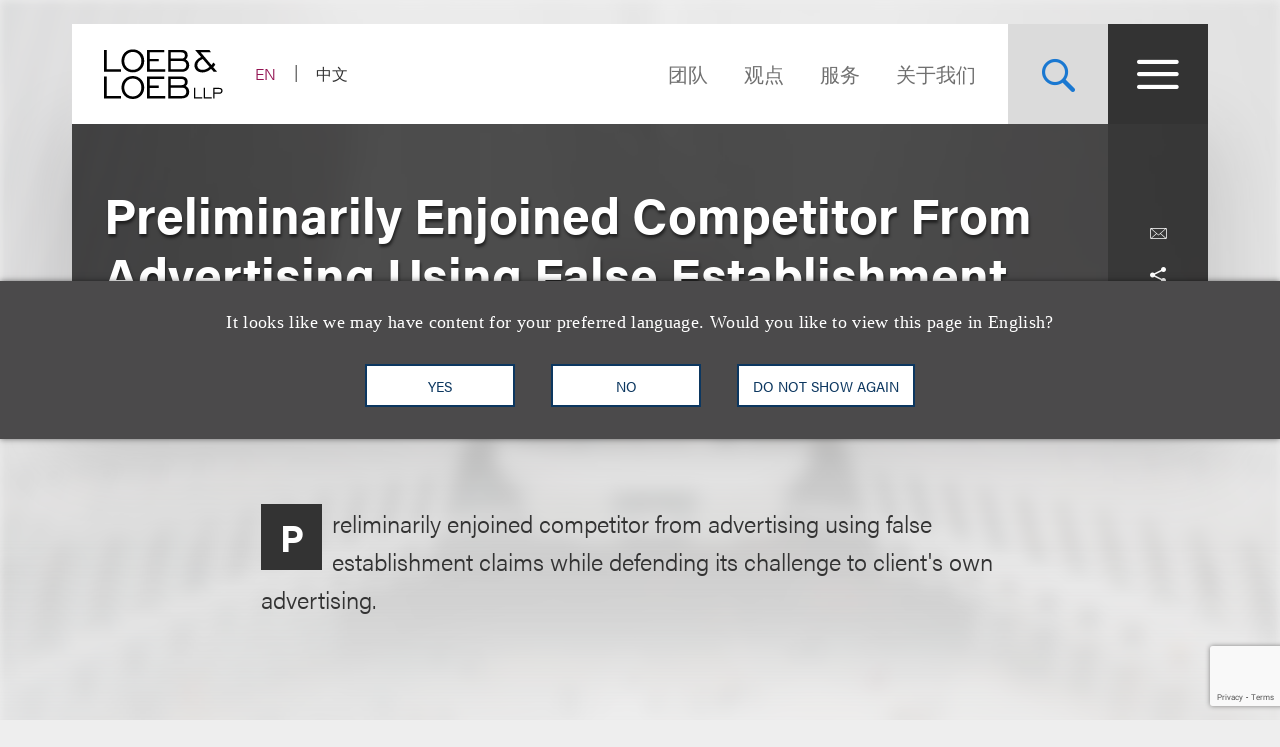

--- FILE ---
content_type: text/html; charset=utf-8
request_url: https://www.google.com/recaptcha/api2/anchor?ar=1&k=6Lei5csmAAAAAN3ZanoQMpp3nSV8lffaZ23ZlX3r&co=aHR0cHM6Ly93d3cubG9lYi5jb206NDQz&hl=en&v=naPR4A6FAh-yZLuCX253WaZq&size=invisible&anchor-ms=20000&execute-ms=15000&cb=4mv0j6db8a8x
body_size: 46088
content:
<!DOCTYPE HTML><html dir="ltr" lang="en"><head><meta http-equiv="Content-Type" content="text/html; charset=UTF-8">
<meta http-equiv="X-UA-Compatible" content="IE=edge">
<title>reCAPTCHA</title>
<style type="text/css">
/* cyrillic-ext */
@font-face {
  font-family: 'Roboto';
  font-style: normal;
  font-weight: 400;
  src: url(//fonts.gstatic.com/s/roboto/v18/KFOmCnqEu92Fr1Mu72xKKTU1Kvnz.woff2) format('woff2');
  unicode-range: U+0460-052F, U+1C80-1C8A, U+20B4, U+2DE0-2DFF, U+A640-A69F, U+FE2E-FE2F;
}
/* cyrillic */
@font-face {
  font-family: 'Roboto';
  font-style: normal;
  font-weight: 400;
  src: url(//fonts.gstatic.com/s/roboto/v18/KFOmCnqEu92Fr1Mu5mxKKTU1Kvnz.woff2) format('woff2');
  unicode-range: U+0301, U+0400-045F, U+0490-0491, U+04B0-04B1, U+2116;
}
/* greek-ext */
@font-face {
  font-family: 'Roboto';
  font-style: normal;
  font-weight: 400;
  src: url(//fonts.gstatic.com/s/roboto/v18/KFOmCnqEu92Fr1Mu7mxKKTU1Kvnz.woff2) format('woff2');
  unicode-range: U+1F00-1FFF;
}
/* greek */
@font-face {
  font-family: 'Roboto';
  font-style: normal;
  font-weight: 400;
  src: url(//fonts.gstatic.com/s/roboto/v18/KFOmCnqEu92Fr1Mu4WxKKTU1Kvnz.woff2) format('woff2');
  unicode-range: U+0370-0377, U+037A-037F, U+0384-038A, U+038C, U+038E-03A1, U+03A3-03FF;
}
/* vietnamese */
@font-face {
  font-family: 'Roboto';
  font-style: normal;
  font-weight: 400;
  src: url(//fonts.gstatic.com/s/roboto/v18/KFOmCnqEu92Fr1Mu7WxKKTU1Kvnz.woff2) format('woff2');
  unicode-range: U+0102-0103, U+0110-0111, U+0128-0129, U+0168-0169, U+01A0-01A1, U+01AF-01B0, U+0300-0301, U+0303-0304, U+0308-0309, U+0323, U+0329, U+1EA0-1EF9, U+20AB;
}
/* latin-ext */
@font-face {
  font-family: 'Roboto';
  font-style: normal;
  font-weight: 400;
  src: url(//fonts.gstatic.com/s/roboto/v18/KFOmCnqEu92Fr1Mu7GxKKTU1Kvnz.woff2) format('woff2');
  unicode-range: U+0100-02BA, U+02BD-02C5, U+02C7-02CC, U+02CE-02D7, U+02DD-02FF, U+0304, U+0308, U+0329, U+1D00-1DBF, U+1E00-1E9F, U+1EF2-1EFF, U+2020, U+20A0-20AB, U+20AD-20C0, U+2113, U+2C60-2C7F, U+A720-A7FF;
}
/* latin */
@font-face {
  font-family: 'Roboto';
  font-style: normal;
  font-weight: 400;
  src: url(//fonts.gstatic.com/s/roboto/v18/KFOmCnqEu92Fr1Mu4mxKKTU1Kg.woff2) format('woff2');
  unicode-range: U+0000-00FF, U+0131, U+0152-0153, U+02BB-02BC, U+02C6, U+02DA, U+02DC, U+0304, U+0308, U+0329, U+2000-206F, U+20AC, U+2122, U+2191, U+2193, U+2212, U+2215, U+FEFF, U+FFFD;
}
/* cyrillic-ext */
@font-face {
  font-family: 'Roboto';
  font-style: normal;
  font-weight: 500;
  src: url(//fonts.gstatic.com/s/roboto/v18/KFOlCnqEu92Fr1MmEU9fCRc4AMP6lbBP.woff2) format('woff2');
  unicode-range: U+0460-052F, U+1C80-1C8A, U+20B4, U+2DE0-2DFF, U+A640-A69F, U+FE2E-FE2F;
}
/* cyrillic */
@font-face {
  font-family: 'Roboto';
  font-style: normal;
  font-weight: 500;
  src: url(//fonts.gstatic.com/s/roboto/v18/KFOlCnqEu92Fr1MmEU9fABc4AMP6lbBP.woff2) format('woff2');
  unicode-range: U+0301, U+0400-045F, U+0490-0491, U+04B0-04B1, U+2116;
}
/* greek-ext */
@font-face {
  font-family: 'Roboto';
  font-style: normal;
  font-weight: 500;
  src: url(//fonts.gstatic.com/s/roboto/v18/KFOlCnqEu92Fr1MmEU9fCBc4AMP6lbBP.woff2) format('woff2');
  unicode-range: U+1F00-1FFF;
}
/* greek */
@font-face {
  font-family: 'Roboto';
  font-style: normal;
  font-weight: 500;
  src: url(//fonts.gstatic.com/s/roboto/v18/KFOlCnqEu92Fr1MmEU9fBxc4AMP6lbBP.woff2) format('woff2');
  unicode-range: U+0370-0377, U+037A-037F, U+0384-038A, U+038C, U+038E-03A1, U+03A3-03FF;
}
/* vietnamese */
@font-face {
  font-family: 'Roboto';
  font-style: normal;
  font-weight: 500;
  src: url(//fonts.gstatic.com/s/roboto/v18/KFOlCnqEu92Fr1MmEU9fCxc4AMP6lbBP.woff2) format('woff2');
  unicode-range: U+0102-0103, U+0110-0111, U+0128-0129, U+0168-0169, U+01A0-01A1, U+01AF-01B0, U+0300-0301, U+0303-0304, U+0308-0309, U+0323, U+0329, U+1EA0-1EF9, U+20AB;
}
/* latin-ext */
@font-face {
  font-family: 'Roboto';
  font-style: normal;
  font-weight: 500;
  src: url(//fonts.gstatic.com/s/roboto/v18/KFOlCnqEu92Fr1MmEU9fChc4AMP6lbBP.woff2) format('woff2');
  unicode-range: U+0100-02BA, U+02BD-02C5, U+02C7-02CC, U+02CE-02D7, U+02DD-02FF, U+0304, U+0308, U+0329, U+1D00-1DBF, U+1E00-1E9F, U+1EF2-1EFF, U+2020, U+20A0-20AB, U+20AD-20C0, U+2113, U+2C60-2C7F, U+A720-A7FF;
}
/* latin */
@font-face {
  font-family: 'Roboto';
  font-style: normal;
  font-weight: 500;
  src: url(//fonts.gstatic.com/s/roboto/v18/KFOlCnqEu92Fr1MmEU9fBBc4AMP6lQ.woff2) format('woff2');
  unicode-range: U+0000-00FF, U+0131, U+0152-0153, U+02BB-02BC, U+02C6, U+02DA, U+02DC, U+0304, U+0308, U+0329, U+2000-206F, U+20AC, U+2122, U+2191, U+2193, U+2212, U+2215, U+FEFF, U+FFFD;
}
/* cyrillic-ext */
@font-face {
  font-family: 'Roboto';
  font-style: normal;
  font-weight: 900;
  src: url(//fonts.gstatic.com/s/roboto/v18/KFOlCnqEu92Fr1MmYUtfCRc4AMP6lbBP.woff2) format('woff2');
  unicode-range: U+0460-052F, U+1C80-1C8A, U+20B4, U+2DE0-2DFF, U+A640-A69F, U+FE2E-FE2F;
}
/* cyrillic */
@font-face {
  font-family: 'Roboto';
  font-style: normal;
  font-weight: 900;
  src: url(//fonts.gstatic.com/s/roboto/v18/KFOlCnqEu92Fr1MmYUtfABc4AMP6lbBP.woff2) format('woff2');
  unicode-range: U+0301, U+0400-045F, U+0490-0491, U+04B0-04B1, U+2116;
}
/* greek-ext */
@font-face {
  font-family: 'Roboto';
  font-style: normal;
  font-weight: 900;
  src: url(//fonts.gstatic.com/s/roboto/v18/KFOlCnqEu92Fr1MmYUtfCBc4AMP6lbBP.woff2) format('woff2');
  unicode-range: U+1F00-1FFF;
}
/* greek */
@font-face {
  font-family: 'Roboto';
  font-style: normal;
  font-weight: 900;
  src: url(//fonts.gstatic.com/s/roboto/v18/KFOlCnqEu92Fr1MmYUtfBxc4AMP6lbBP.woff2) format('woff2');
  unicode-range: U+0370-0377, U+037A-037F, U+0384-038A, U+038C, U+038E-03A1, U+03A3-03FF;
}
/* vietnamese */
@font-face {
  font-family: 'Roboto';
  font-style: normal;
  font-weight: 900;
  src: url(//fonts.gstatic.com/s/roboto/v18/KFOlCnqEu92Fr1MmYUtfCxc4AMP6lbBP.woff2) format('woff2');
  unicode-range: U+0102-0103, U+0110-0111, U+0128-0129, U+0168-0169, U+01A0-01A1, U+01AF-01B0, U+0300-0301, U+0303-0304, U+0308-0309, U+0323, U+0329, U+1EA0-1EF9, U+20AB;
}
/* latin-ext */
@font-face {
  font-family: 'Roboto';
  font-style: normal;
  font-weight: 900;
  src: url(//fonts.gstatic.com/s/roboto/v18/KFOlCnqEu92Fr1MmYUtfChc4AMP6lbBP.woff2) format('woff2');
  unicode-range: U+0100-02BA, U+02BD-02C5, U+02C7-02CC, U+02CE-02D7, U+02DD-02FF, U+0304, U+0308, U+0329, U+1D00-1DBF, U+1E00-1E9F, U+1EF2-1EFF, U+2020, U+20A0-20AB, U+20AD-20C0, U+2113, U+2C60-2C7F, U+A720-A7FF;
}
/* latin */
@font-face {
  font-family: 'Roboto';
  font-style: normal;
  font-weight: 900;
  src: url(//fonts.gstatic.com/s/roboto/v18/KFOlCnqEu92Fr1MmYUtfBBc4AMP6lQ.woff2) format('woff2');
  unicode-range: U+0000-00FF, U+0131, U+0152-0153, U+02BB-02BC, U+02C6, U+02DA, U+02DC, U+0304, U+0308, U+0329, U+2000-206F, U+20AC, U+2122, U+2191, U+2193, U+2212, U+2215, U+FEFF, U+FFFD;
}

</style>
<link rel="stylesheet" type="text/css" href="https://www.gstatic.com/recaptcha/releases/naPR4A6FAh-yZLuCX253WaZq/styles__ltr.css">
<script nonce="o6nxNAWgNSW6_AzsidGLCg" type="text/javascript">window['__recaptcha_api'] = 'https://www.google.com/recaptcha/api2/';</script>
<script type="text/javascript" src="https://www.gstatic.com/recaptcha/releases/naPR4A6FAh-yZLuCX253WaZq/recaptcha__en.js" nonce="o6nxNAWgNSW6_AzsidGLCg">
      
    </script></head>
<body><div id="rc-anchor-alert" class="rc-anchor-alert"></div>
<input type="hidden" id="recaptcha-token" value="[base64]">
<script type="text/javascript" nonce="o6nxNAWgNSW6_AzsidGLCg">
      recaptcha.anchor.Main.init("[\x22ainput\x22,[\x22bgdata\x22,\x22\x22,\[base64]/[base64]/[base64]/[base64]/[base64]/[base64]/[base64]/Mzk3OjU0KSksNTQpLFUuaiksVS5vKS5wdXNoKFtlbSxuLFY/[base64]/[base64]/[base64]/[base64]\x22,\[base64]\\u003d\x22,\x22wrXCt8KLfsOzccOUw5zCp8KDHsOFBsKYw7Yewo8+wp7CiMKUw6Qhwp5sw7TDhcKTDsKRWcKRYRzDlMKdw54VFFXCkMOOAH3DmjjDtWLCg2IRfxXCqRTDjVN5OkZ4ScOcZMOiw5xoN1LCpRtMOMKsbjZjwo8Hw6bDvMKMMsKwwo3CrMKfw7NDw4xaNcK5KX/DvcO8ZcOnw5TDjhfClcO1wpgGGsO/HA7CksOhK2ZgHcOXw57CmQzDssOaBE4CwonDumbCkMOWwrzDq8O5VRbDh8KXwq7CvHvCh0wcw6rDiMKpwroyw6IuwqzCrsKewqjDrVfDqcKDwpnDn05rwqhpw4M7w5nDusK+asKBw58hMsOMX8K+Qg/CjMKxwroTw7fCgy3CmDoPWAzCniMxwoLDgB8rdyfCrATCp8ODY8KRwo8aQgzDh8KnFkI5w6DCrcOOw4TCtMKdRMOwwpF7DFvCucOvbmMyw4XClF7ChcKFw6LDvWzDsn/Cg8Khdl1yO8K1w7weBmnDicK6wr4ZCmDCvsKIeMKQDiIyDsK/UTwnGsKbQcKYN28mc8Kew5jDssKBGsKsaxALw7TDpyQFw73CiTLDk8K6w7QoAVXCsMKzT8K9PsOUZMKZFTRBw64Mw5XCuxzDlsOcHknCusKwwoDDk8KKNcKuBl4gGsKgw7jDpggNQ1ADwr/DnMO6NcO7MkV1PcOIwpjDksKxw7tcw5zDj8KRNyPDp2xmcw8ZZMOAw4xzwpzDrnjDgMKWB8O7RMO3SG5FwphJUDJ2UFlFwoMlw5rDkMK+K8KJwqLDkE/CqsOmNMOew59jw5ENw6wCbExJdhvDsAh8YsKkwpZSdjzDh8OXYk9lw7NhQcO4KMO0ZxI0w7MxFsOMw5bClsKQTQ/Cg8OkIGwzw6gAQy1uZsK+wqLCtEpjPMOdw4zCrMKVwp3DuBXChcOfw7XDlMOdd8OswoXDvsO0DsKewrvDi8O9w4ASS8O/wqwZw7/[base64]/DvMOwwrtzDMOoK8O0L8O+XcKjwoUfw44tAcOew5Qbwo/DllYMLsOgdsO4F8KmNgPCoMKUDQHCu8KWwrrCsVTCmHMwU8Ohwr7ChSwvYhx/woLCpcOMwo4Fw5sCwr3CkhQow5/[base64]/[base64]/DqMOgw546wr7DlMK8w4vCmAcxwrU7OHLDih0Gwp/DgxDDhVpNwozDjAHDsgXCm8K6w5QzNcOqA8Kzw6zDlMK5X0hdw5TDm8OjKwQFbMORUSXDoQo8w4fDkR13ScO7woxqDCrDgXJCw5LDlsOJw49cwoFLwobDhcOSwotmK03CnTJuwopawo7Du8OaLsK5w5/Dm8KAPyRHw7QOIsKMKzjDmmhXX13ChcKVUx7DqcK5w7nDgDt1wpTCmsOswqYzw4rCgsKIw7HCjMKhbsKccGhCRMKowooRRn7ClMK6wpbCrWnCtsOXw5LChMKUUB5SYU3ClQDCq8OeQHnDsGPDuVPDrsKSw61Mw5kvw7/DlsKXw4XCi8KJcT/DhcK0w4oEIDwrw5gEOsOAasKTHMKpw5RgwpDDmMOcw5xUf8K8wrrDkQd8w4jDo8OkB8K/wqZoK8OeZcOPXMO/VcOWwp3Dr37DpcKyFsKkWBrCrTzDmVEtwr52w5jDlUTCpXXDrsK9SsKuXFHDg8KkPMKuAsKPBSzCoMKswqDDhmQIJsOFKcO/w6LDuCDCiMOawrnCqcOEG8O+w4XDpcO3w4HDvks4PMKlLMOVLgVNScOIR3nDiizDiMOZTMKtGcOuwqvDlcKvMgnCn8Kxwq/CtSREw6vCkxQ/[base64]/[base64]/[base64]/ClVzCuwPDuHfDqQF0wq0Sw4NnE8OzwpduQQJOw77DkWjDncKWY8KKLivCvcKlwqvDpToHwph0YMOvw4Vqw5RlAcO3QsOww44MBVMLZcOvw6diEsKaw5LCrsO0NMKRI8OhwpzCsGAKPlIJw4NqY1bDnz/Ds21NworCoUxNS8OGw5/DlsOxwrF3w4DCpxFdHMKvcMKcwqdow7nDvcOFwrnCgMK4w7rDqMKRR0PCrypyT8KXSlBXY8OyFcKowoDDrsKyaC/ClHzDnSbDhy0QwoB1w7o1GMOiwrvDhksPYXxnw4AoJDkfwp7CnElMw7Miw4Bawrh1C8OxYXMBwqjDqVzCpsO5wrrCssO5wqBMISLCkUcxwrHCnsO7wogKw54OwpTDt1jDhlHCo8OpeMKgw7IxWRgyX8OZZMKOQDFrWF9/YcOAPsK+SMKXw712Di1cwqzChcOGDMO2McOgwpLCsMKGwoDCuH/Dk2ojKMO6GsKLY8OgFMO7CcKAwpsewpZQwrPDvsOmZ3JmZcKpw7LCnEzDoH1dHsKpEBEoCUHDr2cFWWvDuDvDrsOgw6bCiUBMwqTCv08nU1dkcsOOwoByw60Kw6cYC0/Cq1QLw4pOal/CvEvDuznDrcK8w7jCvxAzB8K/[base64]/CgFUEw6I4eMO4w7nCl8KMwqTCnWzCoV99VWkIccKSI8KgQsOkcMKCw7BtwqBOw7wqYMOYw4ZQJcOcZW1cAcO0wpQsw4bChCs3Fwdtw4FxwpnDsCxIwrnDjsOURgE3LcKYI13CjDjCj8KRC8OwLRrCt1/[base64]/w4BVwp4Uf8Kvw4VGwpLCoMKNwo0DHBfClW7CusOoYnrCtsObMgPCkcKnwphdYCoFBBtpw5sVesKsMElGVFoGOsOPDcKIw7IDTSvDgDocw7Z6wqJ6w6jClXfCuMOkWF09CsKhDnZTIHjColtyd8K3w6ovUMKtbU7Cuj4jND/DtMO4w4LDsMKBw4DDj2PCiMKQG2PCusOSw7zDtsK0w7RvNHMHw4VsJ8K4wrNtw7YwLsK7MT7DvMKnw4PDi8OSwq3DvA17w54OFMOIw5bDjQ/[base64]/IcOmLXDDqMK2LxrDtRoaG8Kew5fDrcOjQsKkFDN9wqR5IMKjw5zCucKpw7zCj8KJYBwxwp7CmitsKcKNw5LDnCU2EiPDoMKwwoYIw6PDiEd0KsKcwpDCgxvDhmNAw5vDncOLwo/CmcOAwrhFQ8OzJXwuA8KYeHwQHCVRw7PDujtbwqZjwpVpw63CmCRjwprDvRIuw4UswrFzcgrDtcKDwo1Uw4BWPT9Aw4tnw7bDn8KiOBx4Um3DiW3CqMKBwqfDqhYtw5xew7vDqjDDgsK2w7rCgXJIw61hw50vYcK4w6/[base64]/Dk3ERwpfDlE9Uw6DDqcKQw5hfw7DDq1nChSnDq8KZX8KndsOJw6QGw6Epwo3DmcKkfFpuKh/CscKpwoNaw5vCjF8RwrtIbcOFwpTDpcKYQsKgwqnDjsKRw44cw49yOVF6wpcIIhLDlWvDncO4M3vCpWDDljB+D8OYwqjDm0AfwojCnMK4Amdww73DjsOtecKMKzXDvivCqT09wqN4ZA3CocOqw7c+eBTDiR/[base64]/DjMKXw67DlsKSGzpzChtyM1dewp1bw6XDuMOKwqjCnU3Cq8KoZwE7wpQVM0onw6dhRlTDoBbCri85wpF7w7Ivw4dUw4I/[base64]/DucKfw7BHwobCpHDDrSLDn8OawrfCvzfCl8OCN8K3w5gSwpLClVM/MAsTa8KGZF0mDMOdW8KIfy7DmAvCnsKOYhZ6wogVw6hEwrvDhcODeFE9fsKnw6vCtTfDsifCsMKBwrrCpVZZdBYxw7tYwoDCvATDqlnCtRZgwrbCpQ7Dl0jCnAXDi8Odw5Rhw4d/CE7DqMO4wokVw4Y9DcKlw4zDjcO0wrrCmCpYwr/CusK/[base64]/[base64]/w6zChnnDrlrCjBLCnsOGw7x3wqfDm8K5wpXCtx0wRsODwrnCl8KjwrFBc03DvsOewqwcacKiw6nCo8O8w6bDtcKww4HDgBPDncKywoxhw4p/[base64]/w5Aqw5/[base64]/CtMOlB8K/wpYIN8KFcsK4wp/[base64]/CjsK6S0AjHz57OkFHw6nDl3ZqEFgmXkfCgjjDqFzDrigWwq/DpxcFw4nCiwXCsMOOw7weQQ4zP8KbDUDDn8Kcwr4sQiLCjnQyw6jDjcKhR8ORGynDsSM5w5U7wo4LAsOteMOUw4jCtMOpwpB/AwJwclLDrjbDpCnDjcOPw5g5YsKKwqrDkm0eE3rDtEDDqcKUw53DtSsTw43Ck8OJNcOoLkQFw5vCv2AdwoZKTMOmwqLChn3Cq8K2wr5dEMOww6TCtCfCngfDqMKQJypMwoE1GG1gZMK/[base64]/Dn3o3fl4zw5YxwrUyGU8XZMOGYsKyehHDo8Okwp7CowJ3WcKLWn4UwpTDmMKfGcKgdMKuwoFywqDCllsEw60TblTDhE8Tw5g1P1/CqcK7SDtlanbDs8O/agLCuTzDrlp3ASlYwrHCpkHCnHIOwp7DvjVrw44owpZrH8Oiw6w6C0zDncOew5BmLV07MsO4wrDDv3U6bz3DsgDDtcOwwqlmwqPDgBvDiMKUQcOjwo3DhMO/w6Bbw4N+w4TDjMOfwqt+wrptw7XDt8OpFsOdTcKxZ24VKsOHw5/ClsOQNMK2wo3CjEPDmMKyTRvDqcOhByZmw6F9ecO/ZcOvIMOyFsKJwr3CswJZwqg2w6YRw7E7w6TChcKVwo7DmUTDi1jCnU14WMOsfcOwwrJlw6LDpwvDh8OnV8KRw5kCdGk9w4otw69/[base64]/wp3DjMOGeiDCr8KHCMKgWcO2w6rCqARKdMKWwpxXFlTCijfCvTPDssKTwrhaH0PCs8Kgwq/DkD1EZ8O0w5vDu8K3YjDDoMOhwrExGkB3w4M3w6rCg8O+M8OOw57CvcKVw55cw5AZwqQSw6DDnMKnbcOGVULCicKGW1AtH1vCkgI4TgnCqsK8SMOUwoQrw7lxwpZRw6XCrMK1wo5Yw6jCusKOw4N8w4nDksOdwpoFFMOLJcOuW8OCSX5QE0LCjsObLsK/[base64]/[base64]/CnMOMw5fDusKqWcKKw4gRwpHCvMKTwrdWDcOcwp/CmcKLNcK7YhHDssKUASbDkWw8OcKzw53DhsOEDcKqe8K/[base64]/wrENJcOkKS/[base64]/CjFkfwq3Co8O1aMK5w4zCvAXDjEVSwq48w7xiwpZNwow0w5xbScKyTMKjw7vDnMOnOsKjDz7Dm1YuXMOowozCqsO/w79PesOOA8OawrfDp8OAaXpawrbDjVDDnsOaAcOVworCpyTCnD9zfMOoEyZJIsOKw6QXw5oxwqTCiMOCFAB4w67CiQnDp8OncD9cw7DCsz7DksKDwp/DtUDCpRU6AGHDiCR2LsKXwrjCgTHCsMOjAgjCuQBrC3NCWsKOaGbCksOXwrtEwqZ3w4x8BcKUwrvDhsOIwobDkkzCoGcXPsO+FMOtD2XCtcOzOCAPesKuf2NyQAPDmMKOwpnDl1vDqMKOw7JXw5YewrAEwog8UG/Ch8OeG8KREsO/W8KPQ8KkwqU7w41SQQwDUhI5w5vDjWTDl2RYwrzCosOQa2cpJBTDucKsHQtxEMK8KhjDs8KlHiIjwrdqwq/CtcOVTxvDnj3Dn8KswqXCg8KlGxzCgVTDjETCmMO8En3DlQJbOxbCtBFMw4nDucK2XhLDvWJ6wobDksKdwrLCnsOjOlFNezkgBsKdw6BAOsO0GUl/[base64]/[base64]/Co192UyTDvBxfOsO9wotALRd1V25GVj5RNHrDom/CssO2VRbDtFDCnCnCoSzCpU3DpR7DvGnDu8KqV8KrXXHCqcOhfURQBkVsISXCumAyUjxUb8Kgw4jDoMOVRsOFYsOMOMKWeTQqIVJhw4bCs8O0PmRKw7XDs0fCgsK5w4LDumrDpVlfw7BLwrZhB8KrwoDDlVg1wpPCmkrCncKFDsOEw6UnCsKdEDB/KMKtw6EmwpfDrRPDlMOtw5PDjMK/woRHw57DmnTDtMKnK8KFw6zCisOKwrDCsmvDpn9HcGnClXArw7Q4w4bCphXDssKsw4nDqCcnaMKKw4jDoMO3IsO1woZEw53DpcOswq3Cl8Kew7DCrcOGHkZ4Tx4hw6AzFcOsMcKMeQlDegV/[base64]/CgMOIcQwlwq/DrMOlwqILVDUzb8OVwqNZdMOaw5t3wq3CtMK/HiU2wqPCu3oiw77DtQJqwoFVw4YAbUvDscKSw5XChcKXTwHCrkDCs8K5asOvwqZHQnLDk3PDi1QnH8ORw6hSZMK7O0zCvFbDtF1lw69UCTHDs8K3wq4WwpnDjmXDvntycyVXNsOhdRMHwrlhF8KFw5FiwqIKXhVpw6o2w6jDv8OAC8KGw6LCkjvDqGZ/GQTDm8OzIS1hwojCuBfDksKnwqIjczfDmMOCOknCocObOykpY8KWLMOZw5QUGGHDpsODw5jDgwTClsOsSMKAYsKBfsOecnQGJsK/w7PDumQowo1LPVbDqzbDtjDCu8KpLgQDw6PDkMOCwqrCu8Ohwro5wrQyw4cGw7xswqMcwqXDmMKLw7A4w4lKRVDCv8KtwpcZwqtbw5tGLMOvCsKcw6nCl8ONw50nHVXDisOew7XCpl/Dv8KHw6DChsOrwoosT8OsVcKyccObU8KpwooVRcORMSthw57DmDEYw4IAw5/DjgfDqsOlbcOaXBfDi8KPw4bDqRNCwp4VHzIHw4IycsK/bcOAw71kDwN7wo9sZhrDs2dMMsOBQSttUsKZw47DsQwPc8O+TMKPF8K5MDnDmQjDqcOKw5nDmsOpw6vDgsOXccKtwpgbQMKHw7gPwqnCqR5Iw5dsw6jClh/DpC90RsOZBMOSDTxswpcfPMKGC8O/[base64]/[base64]/Ch8KDUE7DkcKpw4nDoSwBwopKw4/[base64]/CuyfCtMO5wrXDnRrCqMKWwphcw6F6w60YwrU3NyXCukPDunlhw67CpSVAK8Ozwr4ywrJhEMKJw4DCqcOMPMKZwqvDuA/CvivCkmzDtsKQMgMMwoxdY1QuwpDDvVAfNAnCu8K/DsKEGUzCocOBa8OvD8Kha1/CoTDDvcO5OggCecO4VcKzwo/Dr2/[base64]/[base64]/Dh30Xw5lhdhXCtsKLYgAswp8IT8O+YsOhwonDt8K8cxxcw4YUwoEqVMOew4RpNcKmw7NQbMKWwphHfcOQw5wDGsKwJ8OKGcKpOcO4W8OIIQXClMKvwrxgwp/DpyfCoT7CqMKqwqxKYlMwcGrCjcKXw53DnSzDlsOkQMKkOHYgSMKIw4ADRcOIw44ARsKrw4Zaa8OyacOvw4RUfsKPPcOrw6DDm3BxwosdDnnCpEvCv8Kww6zCkHBdXy3DlcKkw50BwpTDiMKKw63Dj1/DrxMvGho6P8O/[base64]/Dm8OdEQc/wrc+w5ZcXzvCpwFTM8OQw6U/wr/Cpk5YwqxaYcOXa8KrwqXClMK6wpjCpmg+wrYMwpXClsOKw4HCrmTCgsK+NcK4wqzCuXJ1KkowMjfClMOvwqVqw5tWwokTKsKJGMOzw5XDllDCs1sWwrYPSGfDicKBw7YfanxfG8Knwq1Pd8O5RmJjw544w55dGQvDmcOHw4HCuMK5FQpVwqPDqsObwpLDiTTDvlLCuG/[base64]/DqwPDosOZw5/DmcOmRsO6wrHCvMKlw53CsgFjwogmcMOIwplEwodrw6PDn8OMPErCiU3CvSpZwpsQF8OAwpbDocKnUMOmw5HDjcKzw7FXMDTDvcKlwpnClMOXY1bDpl4uwpPDoHx/w4zCiGnDpXt3ZwdfTsO1Y18/Q1zDgHPCsMOiw7PCu8OzI3TCuEfClhI6dArCgsOVw7ZEw4oFwrFswrZ7bwTCumbDu8O2YsO+LcKZajgAwrnCrmgmw4LCplbCgMObacOMcgnDisO1w6/DlcKkw7gkw6PCq8KRwpXCmHNrwrZZO1LDtcKQw4bCn8KYbRUoDz46wp1je8KBwqNcIsKXwpbDo8O8w7jDpMKTw5tHw5zDk8OSw4M+wptwwo/[base64]/DkcOCXhzDncOIcsKew4ZeTMOMwp9Aw6JvwpzCjMOZwqUkTFrDg8OmKGYVwpXCkgFyf8OjPRzDjW0kegjDlMKmblbCj8Onw4RpwoPCi8KuDMOpVg3Dn8O+Il1VFmQDU8OsAX8Fw7BvHsKHw6LCrAtSdEnDrgzCvDhVcMK6wql6Q2YvMDfCu8K/w50QCsKQJMO8YQIXw7sSwpXCh23CgcKbw4fDqsKew5vDnxQEwrTCrlY/woPDsMKyasKhw7jChsKxZ2fDrMKaEcKXLcKAw5JkPMONaUPDt8KVCifDssOlwq/DmcO7KMKmw4rDgQTCmsOYCcKawro1IBXDm8ORPsOVwqh8wotkw5QrDsKfV216wrZTw7MKPsKaw4HDqUYYZcK0ZjJFwpXDjcOFwp8Tw4Rgw6w/wp7DlcKjC8OcPsO4wqMywrvDkV3Cv8KBTW5dcsK8DcKcXgwJETrDn8OcYsKsw7c0JsKewrw8wpxSwqR3SMKkwr7CpsORwosUIcKaPsKvTRzDu8O+wpTCh8Kfwq/CkmlDGsOiw6LCtmsEwpbDr8OJFsOrw6bClMKRV3FNw7bCoj0Iw7vDlMKxZm83UcOzbTDDksO2wqzDvxlyM8KSN1jDt8OjcgJ5S8OGfy1jw4jCunkhw790blnDjsKswoDDkcOow4rDn8OlXMO5w4/CksKSbMOdw5XDvMKfw6rDkUVMP8OJwrbDpcOtw6k+FTYpfcOQw5/Duidowq5Rw4bDsW1bwonDn27CtsO0w77DncOvwpnCl8KlV8OPPMKRcsOpw5R1wo1Aw4J3w4PCl8O6w68MX8K1T0/[base64]/DhMK3wrxgIsKFPiPDmjXCnMOMwoU4L8OHwqYvBcOew7fCpcOzw7vDrsKIw55iw6gEAcKMw40PwrPCqydGBsKLw73ClSElw67CrMOzIyQdw4h7wqfDpMKMwpIsIcKtw6tCwqXDqsOgPMKQAMOow6YQAgDCnMO1w5N/IBTDmHPCqCYMw4zCr0Y0wpfCuMOsNMKlVD0Hwp/Cv8KsPVDDpsKhLzvDnkrDrQLDtyM3AMOnGsKcXMOIw4phw7wawr/DgcK1wp7Cvy3CusOewrYOw47DsF7Dmw1ANBR8BTrCmcOfwo0MHcKjwoVXwrUSw5gLbcKiw5bCncOwMDVNLcOowrZdw5LCqwxfN8O3YlvCmcK9FMKCZcOEw75ew4pQcsOkPsO9McO9w4bCjMKBw4TCncKuDWbClsOiwrEgw4XDk30ZwqB+wpvDjAQowr/[base64]/PnnDvh3CuyLDpTHDhSA/[base64]/w7DDgsOFMsKWATDCokJRw71tVxzCrAcVH8KowofDiXLDlAlcIcKpdn3CtAjDgsO3L8Ocwq3Dgl8FJMOsHsKFwqYTwpfDll3Diztow4DDlcKHfMOlOcKrw7Rrw5tsVsOkHA4Kw5E6SjDDhcKuw7N0GcOrwpzDv2teMMOFwo3DvcOZw5TDgU0AdMOAC8OCwollMUI/[base64]/VMK0wpl+wrzCvsOIX8OTw7LDhsKRJ1LDpiHDgsKgw6bCg8KrSHNYE8OMfsOHwpU9wpYQKlwmJCxrwr7Cp1fCu8KrWSzDlUnCtHcoDlnCpigXI8K/ZMKfPEPCtHPDlMK8wqZnwp9QHjLClMKYw6Y/JlvCiALDinRRfsOfw4HDgyxtw5LCq8OsBn8Zw4XCksO7a3XCgFYTw514VMKPVMKzw7bDgg3DtcO9w7nCh8Kdwo0vQMOkwqvDq0sIwpfCkMOfI3LDgCYlRX/CsHzCrMKfwqhQMRDDsELDjsOawpQ/wojDj0TDoSIZwpvChSrCnsKcQHt7A03CkmTDgMO0wrzDsMKrfVjCulXDm8OMUsOGw6nCoRwIw60LOsOMTRB3NcOKw4oiwqPDrUBHTsKpIhRKw6PDgMK/wqHDucO7w4TCusKqwqlxMMOiwrJswrDCjsK2HhA1w6XCnsKbw7/Cq8K6G8K0w6sVCw5nw4QewplQPTJfw6M+B8KCwqUNOR7DpgV6bnjChsK0w5PDg8Oow6d8MEHCmSrCkzrDvcOjI3LChwTCssO5w7dIwrbCj8KCVMKxw7Y0OwUnwpLDt8KGJwBZccKHWsOVLhHCtcKFwq45CsOSOCNTw4LCoMOxVsOgw5DCmk/Ch3smAAB9ZFzDtsKuwpbClGMVZcOHMcOXw7LDoMOzB8OuwrINHsOSwr1gwoMWwoTCmMKYMMKzwr3DncK/IMOrw7fDh8O6w7vCpEPDuQdXw7JGCcKrwp7CusKtJsOjw6LCocO+egc6w5LCr8KODcK2I8K5wq4lYcOfNsKow49oIsKQeBp/wpzDl8ODCjkvKMKXwpHCpyZ+eG/CnMOZKsKRSltWBlvCi8KPWjZmPB4qNMK9AwDDisOhD8KEDMO1wq/CjsKaeyXCiRRsw7bDvcKkwp3CpcOhbw3Dn0/Dl8OAwrwfUwTCi8OQw4XCgsKcIMKHw5snDFPCon4RVRXDm8OKSx/DrnjDswVDwotwWzjDqXUow5vDlygvwqrCh8Khw5rCl0rDkcKBw5ZdwrLDv8OTw7cXw5VmwoHDnBHCucOHDnoMEMKoPAkXNMO+wp7CtMO4w6DChsKCw6HCvMKmTULDlMOfwpXDmcKgOwkDwoJ4Zkx1ZsOjGMOPGsKpwpVGwqZ8E09Tw4fDi3Z/wrQBw5PCqA4Rwp3Cl8ORwoTCvX1MNBMhazDCnsKRUQQlwpd0SMOIw4cZc8OINMK/w6HDhyDDpcOpw4TCrR5Zwq7DoSHCssOmfsKOw7HCkRF6w6tQQcOAw5MaXnvCp1oaZsOQwrPCq8OUwpbCiF9Hwqptfy3DmgHCslnChsOMZCA4w77DjcOjw4DDpcKbwqXCgMOrBiHDuMKNw5vDsnMLwqDDlGDDn8OzXsK4wr3ClcKPcjHDtXPCvMK/[base64]/[base64]/[base64]/DpX86w4hjwpzDtsK6w73CscK4w7fDtiZ9H8KyeUJ3ZnrDiCctwofDlwjDsm7CtcKjwplsw4pbAsKIIcKZScK6w5E6SirCgcK7w4MPSMOmUj7Cn8Kewp/DlMKxfwHCoycoVMKAw7/CsVHCgy7CmH/CjsKkLcOsw79rJ8O4UAUHdMOvw5bDtcKawrZKSVnDtMO/w67CoUrDlwHDkn8EOMOjdcOUw5PCmsOUwoXCqzbDkMK3GMKiMGvCpsKpw49kHD/DmkHCssKzTQh3w6V+w6ZKw4tFw67CvsKqbcOow67CocOFVBVow7snw7sdSMOVGmpcwq9UwqHCkcKKfCB6dMOVwq/Ci8KawrTCpj5+AMOJD8KiAgkVUnvCnlkWw7XDs8OywrnCn8OAw4/DscKvwrcXwqDDoggKwoM/GzpaScK9w6nDgTjCiijCtDV7w6rCrsKMB0LDvnlVbRPDq1bCvVRdwo9Aw7zCnsKpw6HCqA7Dv8Obw7LDqcOVw7NWasOkR8O6AR8uPHgYbcOqw486wrhSwoJIw4wxw69Bw5ADw7HClMOyETJuwrFjYBrDmsK7H8Kqw5XCqMK/e8OHHjvChhHCg8KhSyLCvsKhwrTCmcOWPMOUfMOrYcKTEBbCrMKUUhRowrYdbcKXw484wr/CrMOWKDMGwpJnY8O4VMOiPWXDlEzDmcOyI8O6fcKsZMKccyJEw4gIw5gqw7p0IcOEw5HCpB7DqMOTw57DjMK3w4rDiMOfw63CtsOaw73Dijl0S2lqQMKiwp44TlrCpgLDmQLCncK/EcKGw4UMS8KwKsKpCMKLSEk0LMOaLl5yFzTCpyTDnBJOKMOtw4zDicOyw7Q+EnHDgnI/wqvDgAPCgwNjw7/DgsKsKhbDu1HClsOYIEzDulHCu8KyAMKKQsOtw6PDiMKOw4guwqzCrMKOLijCnWPCm0XDihB8w5PDsBMQdFlUW8OpXMOsw4DCocKvNMO7wrtJB8OlwrnDkcKow4jChsK/[base64]/ScKhwofDoynCqsKMwrjCugtqwrZnw7jCucOiwqnCv0vDrjIFwp3CssKGwowiwpjDrgMRw7rCt3ZCfMOJHsOww4VAwqx3woDClMOiQxx2w70Mw4PCgUfCg0zDiWrCgEdqw6UhdMKQWDzDoBoUJmcCGcOXwpTDg0w2w4nDuMOIwo/DuR9JYkBuw6LDqGXDlFsvJjlBTsK8wqMwcMOmw4LDkhkgGsOlwpnCicK8TMO/[base64]/DmXTCt2duP8KKQMOXfUHDpcK1woHDpcKlT1bCn2trIMOhCcKPwqRAw6vCgMO2Y8Ogw7PDiDHDoTLDkElSdcK4S3Azw7/Cg18VU8OLw6XCu3DCt38Uwot2w74lK0TDtUbDnWzCvRDCinzCkjfCpsOLw5EYw7R/woHCqXBEwqZ6w6HCtX7ClsKCw57DgcO0PsOywqBrAxFpwr/CmsOWw4Brwo/CmcK5JAfDqyXDvE7Ct8ObaMOyw4lrw5N2wpUuw4U/w7pIw4vDvcKmLsKmwo/Cm8OnUsKeRsO4bMOcUsKjw63Cj1k8w5sdwpAKwpDDinHDgULCnAvDiGLDvQPChTw7fUFQwoHCoxbDmMKuAS0vGD7DsMKAYH/Dt3/DtCPCvMKxw5bDksK5FknDsksqwok0w5dlwoxaw795W8OXUV4tBQ/ClMK0wrIkw7osMsKUwppfw4bCsUXCu8KBX8K5w4vCp8OuHcK+wpzCkcOSfsOyNcKRwonDu8KcwpUew5hJwqDCp0tnworCkxTDhsKXwpBuwpXCmMKdW1/[base64]/[base64]/DrcOjejs/H0xfw7hyNXzDk8OIf8OrwrfDq3bCksKewpXDrcOXwonDkwLDncK2THTDvMKAwrjDgMK/w7HDgcOXaQrCnFLDucORwo/Cs8ObQcK0w7zDuF8IBBUffsOKS1BaNcO+GsOrJHtywrrCi8OAbsOLcXUhwpDDsGgPwqU6LMKzwojCh3kuwqcCK8Ktw53CgcO9w4/DiMK3NcKAFzpJDRHDlMOew4gywpNAYFwdw6TDhVjDusKYw5/CosOIw7/CmMOEwrUQWsKdfjvCrGzDtMOTwoQkOcKAPhzDrgHDrMOpw6rDrMOcZWjCgcK3PwPDpC0BfMORw7DDq8Klw4tWMmhUZEbCt8KDw6AjQ8OaF3XDgsO0bwbChcOww6VdV8KHAcKOfsK7OsKNwohqwovCti4/[base64]/w6o+wrRGbUTDp8KPw6/DjMOibcODAcOHwqZ/[base64]/BgbCrAfDicKRw4/DmsOBw6DCi8KzYsKxwqDCpUfDrTfCmF8QwrXCssKlaMOlJ8KoMXtSwpUTwqIFTB/[base64]/w5wQw78/woocTcORBMK/woTDusKOSQtJw5zCn8K5w7QTKMOvw6HCoF7Co8O+w5RPw5XDvsK0woXCg8KOw7XCj8Krw61fw73Di8OBUzsnC8K6w6TClsOKw6wxNBkswr08YE/CvwjDisOFw5XDqcKPSsK6UiHDsVkUwqwAw4RDwpvCohrDtcO9Tm3DrEbDusOjwrnCuyvCkU7CqMOvw7xfDF7DqWUcwo0Zw4FqwoAfdsOLXl5Nw4XCu8OTwr/CuzHDkR7CmFHDlmbCkUcmQMOXDV8TGsKCwqHCkSI4w67DujXDq8KHCsKkIUHDjsK9w6LCvhXDpBk/w6LClgMVVRd+wqBKPMOSHsK1w4rDjWLDh0TCrcKMEsKeEAUUYDkSw63DgcKLw6/[base64]/[base64]/[base64]/DhmfCsB/CoH56wrnCncKXO8Oew5p2NjZ4wr7Dl8OCdUvCgmBSwpQPw6l/EsKMelYddMK0NVLDqRt6wqgOwo3DvMOxYMKVJcOJwrZ5w6/[base64]/DkMKXexAkWsOQQSJLXsOGL2nDlwEfNcKew5PCscOoOXnDtiHDmMOlwoLDh8KLbsK3wozChg/Cv8KDw4VXwp4mPQ7DmRcxwqB8wolmHVg0wpTCnMKvNsOPVE7DuBUswoLCsMKfw5zDpVgYw6nDmcKhecKQbSRGagTCv3YMZMKewo7Dv006MUd/QDrClUzDlg0OwrcXKlvCoR3Cu29bMsOxw7/Cm2nDkcODQW1bw6ViZnpFw6bCisOZw6Anw4Jdw71cw7zDsBUdVXHCjE4BZMKSHMKew6HDriTCuDvCqz0ECsKmwr9/DwzCl8OGwr7DgzfDk8O2w6HDj0tRDiXDvjLDl8KzwrFWw4TCoWxjwrXCuXtjw6LCmBYoOcOHXMOhf8OFw45Nw7DCo8O0EETClCTDny/DjB7DsxLDilbChjrCs8K3NMKNOMKGOMKgWhzCu09AwrzCvlAvH1NDcxrDgWnDtQbDtMKcF0hGwoAvwr9dw57Cv8OCWBlLw6rCtcK+w6HDgsK7wq/CjsOcRQLDhB0TCcKQw4nDq2QKwpZ1dWrDrAVGw6LCi8OTQUrDuMOndsKDw4LDlQdLKMKZwpHDujJIZsKJw4Eiw5QTw4rDswLCtDsXFcKCw4c8w6YQw5AeWMK9azzDkMKXw6AxR8O2bMKuFxzDrMKZLxw/w6c/w4jCo8KhVirDjsO4QsOwfsKoRsO3DMKkOMOYwrbCjChZwolSYcO3KsKRw4BfwoJWXcKgT8KeRMKsNcObw5sPG0fCjm3Dr8Opwq/DgMO7Q8KEwqbDm8OJw5YkMMKjfcK8w7Y8wpQ\\u003d\x22],null,[\x22conf\x22,null,\x226Lei5csmAAAAAN3ZanoQMpp3nSV8lffaZ23ZlX3r\x22,0,null,null,null,1,[21,125,63,73,95,87,41,43,42,83,102,105,109,121],[7241176,785],0,null,null,null,null,0,null,0,null,700,1,null,0,\[base64]/tzcYADoGZWF6dTZkEg4Iiv2INxgAOgVNZklJNBoZCAMSFR0U8JfjNw7/vqUGGcSdCRmc4owCGQ\\u003d\\u003d\x22,0,0,null,null,1,null,0,0],\x22https://www.loeb.com:443\x22,null,[3,1,1],null,null,null,1,3600,[\x22https://www.google.com/intl/en/policies/privacy/\x22,\x22https://www.google.com/intl/en/policies/terms/\x22],\x22oDdWbqgvdb9+iiM22Qx9i5cvisZzd36/srDJG6HDH2U\\u003d\x22,1,0,null,1,1763057308143,0,0,[27,60],null,[5,230],\x22RC-gP1KM2z7eNG2iQ\x22,null,null,null,null,null,\x220dAFcWeA6QzNqFgslw-D93gjwjMcIhZ8nynUe50qtRBMJg5ZgkfMZePttO1w6NIYTZq6JcHSt3YoZeUrwjqxeucXVO4MHN-flwuA\x22,1763140108145]");
    </script></body></html>